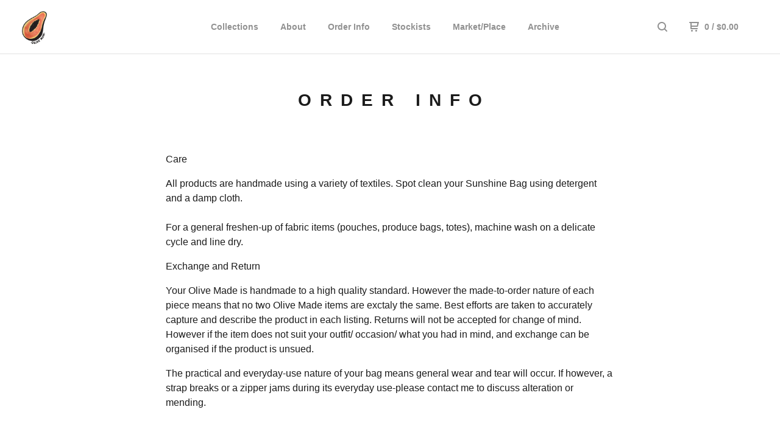

--- FILE ---
content_type: text/html; charset=utf-8
request_url: https://www.olivemade.studio/orders
body_size: 4210
content:
<!DOCTYPE html>
  <head>
    <title>Olive Made &mdash; Order Info</title>

    <meta charset="utf-8">
    <meta name="description" content="Olive Made is a creative studio and accessories label. Olive repurposes everyday materials into colourful, playful designs">
    <meta name="keywords" content="Bag Charms, Sunshine Bags, Lucky Dip Bundles, Postcard Pouch, Produce Bags, Custom Orders, Everyday Mesh Tote Bags">
    <meta name="viewport" content="width=device-width, initial-scale=1.0, maximum-scale=1.0, user-scalable=no" />

    

    <link href="/theme_stylesheets/239872677/1764832314/theme.css" media="screen" rel="stylesheet" type="text/css">

    <script src="//ajax.googleapis.com/ajax/libs/jquery/1.11.3/jquery.min.js" type="text/javascript"></script>
    <script src="https://assets.bigcartel.com/theme_assets/88/1.4.0/theme.js?v=1" type="text/javascript"></script>

    <!-- Served from Big Cartel Storefront -->
<!-- Big Cartel generated meta tags -->
<meta name="generator" content="Big Cartel" />
<meta name="author" content="Olive Made" />
<meta name="description" content="Care All products are handmade using a variety of textiles. Spot clean your Sunshine Bag using detergent and a damp cloth. For a general freshen-up..." />
<meta name="referrer" content="strict-origin-when-cross-origin" />
<meta name="theme_name" content="Neat" />
<meta name="theme_version" content="1.4.0" />
<meta property="og:type" content="website" />
<meta property="og:site_name" content="Olive Made" />
<meta property="og:title" content="Order Info" />
<meta property="og:url" content="https://www.olivemade.studio/orders" />
<meta property="og:description" content="Care All products are handmade using a variety of textiles. Spot clean your Sunshine Bag using detergent and a damp cloth. For a general freshen-up..." />
<meta property="og:image" content="https://assets.bigcartel.com/account_images/1260821/Screen+Shot+2017-10-31+at+5.18.01+pm.png?auto=format&amp;fit=max&amp;h=1200&amp;w=1200" />
<meta property="og:image:secure_url" content="https://assets.bigcartel.com/account_images/1260821/Screen+Shot+2017-10-31+at+5.18.01+pm.png?auto=format&amp;fit=max&amp;h=1200&amp;w=1200" />
<meta name="twitter:card" content="summary_large_image" />
<meta name="twitter:title" content="Order Info" />
<meta name="twitter:description" content="Care All products are handmade using a variety of textiles. Spot clean your Sunshine Bag using detergent and a damp cloth. For a general freshen-up..." />
<meta name="twitter:image" content="https://assets.bigcartel.com/account_images/1260821/Screen+Shot+2017-10-31+at+5.18.01+pm.png?auto=format&amp;fit=max&amp;h=1200&amp;w=1200" />
<!-- end of generated meta tags -->

<!-- Big Cartel generated link tags -->
<link rel="canonical" href="https://www.olivemade.studio/orders" />
<link rel="alternate" href="https://www.olivemade.studio/products.xml" type="application/rss+xml" title="Product Feed" />
<link rel="icon" href="/favicon.svg" type="image/svg+xml" />
<link rel="icon" href="/favicon.ico" type="image/x-icon" />
<link rel="apple-touch-icon" href="/apple-touch-icon.png" />
<!-- end of generated link tags -->

<!-- Big Cartel generated structured data -->
<script type="application/ld+json">
{"@context":"https://schema.org","@type":"BreadcrumbList","itemListElement":[{"@type":"ListItem","position":1,"name":"Home","item":"https://www.olivemade.studio/"},{"@type":"ListItem","position":2,"name":"Order Info","item":"https://www.olivemade.studio/orders"}]}
</script>

<!-- end of generated structured data -->

<script>
  window.bigcartel = window.bigcartel || {};
  window.bigcartel = {
    ...window.bigcartel,
    ...{"account":{"id":1260237,"host":"www.olivemade.studio","bc_host":"olivemade.bigcartel.com","currency":"AUD","country":{"code":"AU","name":"Australia"}},"theme":{"name":"Neat","version":"1.4.0","colors":{"button_background_color":"#000000","button_text_color":"#FFFFFF","button_hover_background_color":"#444444","background_color":"#ffffff","primary_text_color":"#000000","link_text_color":"#f26113","link_hover_color":"#1b1b1b"}},"checkout":{"payments_enabled":true,"stripe_publishable_key":"pk_live_AiXiLYjpJj5OOh0OAMmT9OGh"},"page":{"type":"custom"}}
  }
</script>
<script id="stripe-js" src="https://js.stripe.com/v3/" async></script>
<style type="text/css">.custom-page-content img, .custom-page .page-content img, .custom-content img, .custom_content img, .page.custom img, .custom-page img, .custom_page img, .custom .page_content img, .content .custom img, .custom #page_body img, .custom section.content img, .custom .main img { height: auto }</style>
<script type="text/javascript">
  var _bcaq = _bcaq || [];
  _bcaq.push(['_setUrl','stats1.bigcartel.com']);_bcaq.push(['_trackVisit','1260237']);
  (function() {
    var bca = document.createElement('script'); bca.type = 'text/javascript'; bca.async = true;
    bca.src = '/stats.min.js';
    var s = document.getElementsByTagName('script')[0]; s.parentNode.insertBefore(bca, s);
  })();
</script>
<script src="/assets/currency-formatter-e6d2ec3fd19a4c813ec8b993b852eccecac4da727de1c7e1ecbf0a335278e93a.js"></script>
  
<style></style>
</head>

  <body id="orders" class="custom">
  <div class="wrap">
	    <header class="page">
      <div class="logo image">
        <a href="/" title="Olive Made">
          
          <img src="https://assets.bigcartel.com/theme_images/150058359/Photoroom_20250919_103803.PNG" alt="Olive Made">
          
        </a>
      </div>
      <nav class="sections">
        <ul class="navigation">
          <li><a href="/products" title="Collections">Collections</a></li>
          
          <li><a title="View About" href="/about">About</a></li>
          
          <li><a title="View Order Info" href="/orders">Order Info</a></li>
          
          <li><a title="View Stockists" href="/stockists">Stockists</a></li>
          
          <li><a title="View Market/Place" href="/marketplace">Market/Place</a></li>
          
          <li><a title="View Archive" href="/journal">Archive</a></li>
          
        </ul>
      </nav>
      <nav class="utility">
        <ul>
          
            <li>
              <a href="#search">
                <svg xmlns="http://www.w3.org/2000/svg" width="16" height="16" viewBox="0 0 16 16"><path d="M15.707 14.293l-3.112-3.092-.006-.004c.882-1.197 1.411-2.597 1.411-4.197 0-3.859-3.141-7-7-7s-7 3.1-7 7 3.141 7 7 7c1.575 0 3.025-.529 4.196-1.41v.006l3.093 3.111c.199.193.411.293.711.293s.512-.098.707-.293c.391-.407.393-1.007-.007-1.414zm-8.707-2.293c-2.757 0-5-2.243-5-5s2.243-5 5-5 5 2.2 5 5-2.243 5-5 5z"/></svg>
              </a>
            </li>
          
          <li class="cart">
            <a href="/cart">
              <svg xmlns="http://www.w3.org/2000/svg" width="16" height="16" viewBox="0 0 16 16"><path d="M15.202 0h-14.188c-.561 0-1.014.4-1.014 1s.453 1 1 1h1v9c0 .6.5 1 1 1h10c.56 0 1-.447 1-1s-.44-1-1-1h-9v-2h9.175c.56 0 1.124-.435 1.259-.97l1.536-6.06c.136-.57-.17-.97-.77-.97zm-2.596 6h-8.606v-4h9.397l-.791 4z"/><circle cx="4.5" cy="14.5" r="1.5"/><circle cx="11.5" cy="14.5" r="1.5"/></svg>
              0 <span class="desktop">/ <span class="currency_sign">$</span>0.00</span>
            </a>
          </li>
          <li>
            <a href="#nav" class="nav_trigger mobile">
              <svg xmlns="http://www.w3.org/2000/svg" width="16" height="10" viewBox="0 0 16 10"><path d="M15.5 0h-15c-.276 0-.5.2-.5.5v1c0 .3.2.5.5.5h15c.276 0 .5-.2.5-.5v-1c0-.3-.2-.5-.5-.5zM15.5 4h-15c-.276 0-.5.2-.5.5v1c0 .3.2.5.5.5h15c.276 0 .5-.2.5-.5v-1c0-.3-.2-.5-.5-.5zM15.5 8h-15c-.276 0-.5.2-.5.5v1c0 .3.2.5.5.5h15c.276 0 .5-.224.5-.5v-1c0-.3-.2-.5-.5-.5z"/></svg>
            </a>
          </li>
        </ul>
      </nav>
    </header>

    <div class="mobile_nav">
  		<a href="#" class="close_nav">
  			<svg xmlns="http://www.w3.org/2000/svg" width="15" height="15" viewBox="0 0 10 10"><path d="M7.924 6.51l-2.474-2.475 2.475-2.475c.196-.195.196-.512 0-.707l-.708-.753c-.195-.195-.512-.195-.707 0l-2.474 2.521-2.475-2.475c-.195-.195-.512-.195-.707 0l-.707.754c-.196.195-.196.5 0 .707l2.475 2.475-2.475 2.428c-.196.195-.196.5 0 .707l.707.7c.195.2.5.2.7 0l2.475-2.475 2.481 2.482c.195.2.5.2.7 0l.707-.707c.204-.217.183-.517-.017-.707z"/></svg>
  		</a>
  		<ul>
  		  <li><a href="/products" title="Collections">Collections</a></li>
  		  
  		    <li><a title="View About" href="/about">About</a></li>
  		  
  		    <li><a title="View Order Info" href="/orders">Order Info</a></li>
  		  
  		    <li><a title="View Stockists" href="/stockists">Stockists</a></li>
  		  
  		    <li><a title="View Market/Place" href="/marketplace">Market/Place</a></li>
  		  
  		    <li><a title="View Archive" href="/journal">Archive</a></li>
  		  
  		  <li><a href="/contact" title="Contact">Contact</a></li>
  		</ul>
	  </div>
    
      <section class="content">
	      <h1>Order Info</h1>
	      <p>Care</p>
<p>All products are handmade using a variety of textiles. Spot clean your Sunshine Bag using detergent and a damp cloth. <br /><br />For a general freshen-up of fabric items (pouches, produce bags, totes), machine wash on a delicate cycle and line dry.</p>
<p>Exchange and Return</p>
<p>Your Olive Made is handmade to a high quality standard. However the made-to-order nature of each piece means that no two Olive Made items are exctaly the same. Best efforts are taken to accurately capture and describe the product in each listing. Returns will not be accepted for change of mind. However if the item does not suit your outfit/ occasion/ what you had in mind, and exchange can be organised if the product is unsued.</p>
<p>The practical and everyday-use nature of your bag means general wear and tear will occur. If however, a strap breaks or a zipper jams during its everyday use-please contact me to discuss alteration or mending.</p>
<p>&nbsp;</p>
<p>Shipping and Handling</p>
<p>Postage for each item is determined by size of each product. Please refer to individual product listings for postage cost. Combined or International postage can be arranged, please contact me to discuss.</p>
<p>All items are posted with tracking.</p>
<p>&nbsp;</p>
      </section>
    

    <footer>
      <nav class="footernav">
        <ul>
          <li><a href="/" title="Olive Made">Home</a></li>
          
          <li><a href="/contact" title="Contact">Contact</a></li>
          
            <li><a href="http://www.olivemade.studio">Back to site</a></li>
          
        </ul>
      </nav>
  	  
      <cite><span class="badge"><a href="https://www.bigcartel.com/?utm_source=bigcartel&utm_medium=storefront&utm_campaign=1260237&utm_term=olivemade" data-bc-hook="attribution" rel="nofollow">Powered by Big Cartel</a></span></cite>
    </footer>

    
      <form action="/products" method="get" class="search">
        <input type="text" name="search" id="search" placeholder="Search products...">
		<a href="#" class="close_search">
			<svg xmlns="http://www.w3.org/2000/svg" width="15" height="15" viewBox="0 0 10 10"><path d="M7.924 6.51l-2.474-2.475 2.475-2.475c.196-.195.196-.512 0-.707l-.708-.753c-.195-.195-.512-.195-.707 0l-2.474 2.521-2.475-2.475c-.195-.195-.512-.195-.707 0l-.707.754c-.196.195-.196.5 0 .707l2.475 2.475-2.475 2.428c-.196.195-.196.5 0 .707l.707.7c.195.2.5.2.7 0l2.475-2.475 2.481 2.482c.195.2.5.2.7 0l.707-.707c.204-.217.183-.517-.017-.707z"/></svg>
		</a>
      </form>
    
  </div>
  <script>
    $(function() {
  		if ($('.slides-container').length) { 
  			$('.slideshow').superslides({
  				hashchange: false,
  				pagination:false,
  				play: 6000
  			});
  		}
    });
  </script>


<script defer src="https://static.cloudflareinsights.com/beacon.min.js/vcd15cbe7772f49c399c6a5babf22c1241717689176015" integrity="sha512-ZpsOmlRQV6y907TI0dKBHq9Md29nnaEIPlkf84rnaERnq6zvWvPUqr2ft8M1aS28oN72PdrCzSjY4U6VaAw1EQ==" data-cf-beacon='{"rayId":"9c1be74ccf79b40c","version":"2025.9.1","serverTiming":{"name":{"cfExtPri":true,"cfEdge":true,"cfOrigin":true,"cfL4":true,"cfSpeedBrain":true,"cfCacheStatus":true}},"token":"44d6648085c9451aa740849b0372227e","b":1}' crossorigin="anonymous"></script>
</body>
</html>